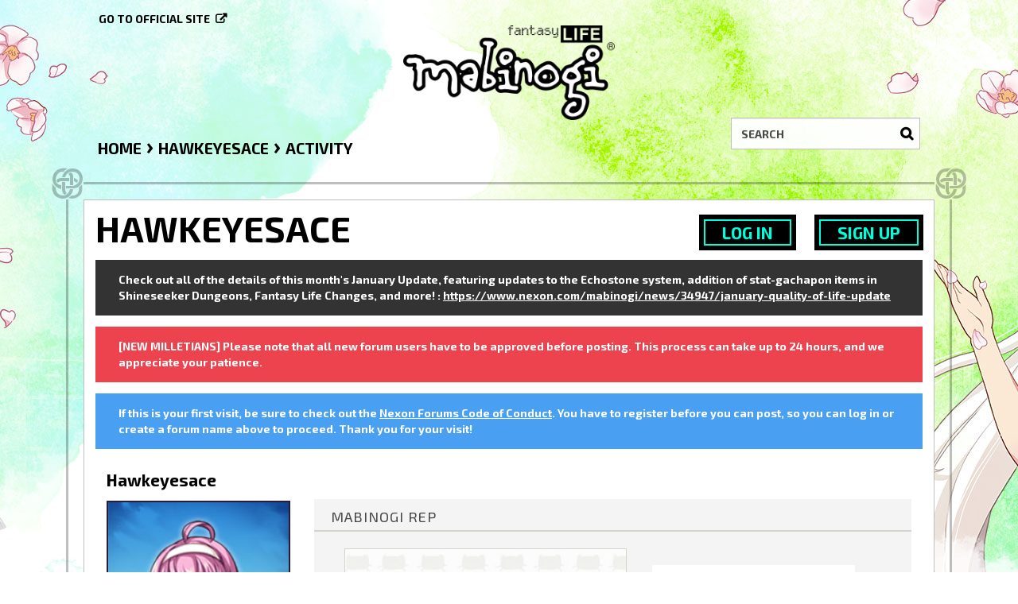

--- FILE ---
content_type: text/html; charset=utf-8
request_url: https://forums.mabinogi.nexon.net/profile/16312/Hawkeyesace
body_size: 6398
content:
<!DOCTYPE html>
<html lang="en">
  <head>
    <meta charset="utf-8">
    <meta name="viewport" content="width=device-width, initial-scale=1.0, maximum-scale=1.0, user-scalable=no">

    <meta property="og:description" content="Browse the official forums and chat with other Mabinogi players here." />
    <meta property="og:image" content="https://nxcache.nexon.net/forums4/mabinogi/themes/mabinogi/design/images/share-facebook.jpg" />
    <meta property="og:type"  content="website" />

    <meta name="twitter:card" content="summary" />
    <meta name="twitter:site" content="@MabiOfficial" />
    <meta name="twitter:title" content="Forums | Official Mabinogi Website" />
    <meta name="twitter:description" content="Browse the official forums and chat with other Mabinogi players here." />
    <meta name="twitter:image" content="https://nxcache.nexon.net/forums4/mabinogi/themes/mabinogi/design/images/share-twitter.jpg" />

    <link href="https://fonts.googleapis.com/css2?family=Exo+2:wght@400;700&display=swap" rel="stylesheet">
    <title>Hawkeyesace - Forums | Official Mabinogi Website</title>
  <link rel="alternate" href="https://forums.mabinogi.nexon.net/profile/hawkeyesace?lang=en" />
  <link rel="stylesheet" type="text/css" href="https://nxcache.nexon.net/forums4/mabinogi/themes/mabinogi/design/style.css?v=2.3.0" media="all" />
  <link rel="stylesheet" type="text/css" href="https://nxcache.nexon.net/forums4/mabinogi/plugins/ButtonBar/design/buttonbar.css?v=1.7.1" media="all" />
  <link rel="stylesheet" type="text/css" href="https://nxcache.nexon.net/forums4/mabinogi/themes/mabinogi/design/custom.css?v=2.3.0" media="all" />
  <link rel="stylesheet" type="text/css" href="https://nxcache.nexon.net/forums4/mabinogi/themes/mabinogi/design/custom_mabinogi.css?v=2.3.0" media="all" />
  <link rel="stylesheet" type="text/css" href="/resources/design/vanillicon.css?v=2.3" media="all" />
  <link rel="stylesheet" type="text/css" href="https://nxcache.nexon.net/forums4/mabinogi/applications/yaga/design/reactions.css?v=1.0.3" media="all" />
  <link rel="stylesheet" type="text/css" href="https://nxcache.nexon.net/forums4/mabinogi/plugins/Warning/design/warning.css?v=0.1.4b" media="all" />
  <link rel="stylesheet" type="text/css" href="/themes/mabinogi/local/fonts.css?v=2.3.0" media="all" />
  <link rel="stylesheet" type="text/css" href="https://nxcache.nexon.net/all/v1.5.2/css/all.css?v=2.3" media="all" />
  <link rel="stylesheet" type="text/css" href="https://nxcache.nexon.net/forums4/plugins/NexonConnect/design/nexonconnect.css?v=2.3" media="all" />
  <link rel="stylesheet" type="text/css" href="https://nxcache.nexon.net/forums4/plugins/jsconnect/design/jsconnect.css?v=2.3" media="all" />
  <link rel="canonical" href="https://forums.mabinogi.nexon.net/profile/hawkeyesace" />
  <meta property="og:site_name" content="Forums | Official Mabinogi Website" />
  <meta property="og:title" itemprop="name" content="Hawkeyesace" />
  <meta property="og:url" content="https://forums.mabinogi.nexon.net/profile/hawkeyesace" />
  <script type="text/javascript">gdn=window.gdn||{};gdn.meta={
    "DefaultAbout": "Write something about yourself...",
    "AnalyticsTask": "tick",
    "TagHint": "Start to type...",
    "ButtonBarLinkUrl": "Enter your URL:",
    "ButtonBarImageUrl": "Enter image URL:",
    "ButtonBarBBCodeHelpText": "You can use <b><a href=\"http:\/\/en.wikipedia.org\/wiki\/BBCode\" target=\"_new\">BBCode<\/a><\/b> in your post.",
    "ButtonBarHtmlHelpText": "You can use <b><a href=\"http:\/\/htmlguide.drgrog.com\/cheatsheet.php\" target=\"_new\">Simple Html<\/a><\/b> in your post.",
    "ButtonBarMarkdownHelpText": "You can use <b><a href=\"http:\/\/en.wikipedia.org\/wiki\/Markdown\" target=\"_new\">Markdown<\/a><\/b> in your post.",
    "InputFormat": "BBCode",
    "NexonSSOProductId": "10225",
    "NexonAccountsURL": "https:\/\/www.nexon.com",
    "GntEnv": "",
    "ClientId": "5827833815",
    "TransportError": "A fatal error occurred while processing the request.<br \/>The server returned the following response: %s",
    "TransientKey": null,
    "WebRoot": "https:\/\/forums.mabinogi.nexon.net\/",
    "UrlFormat": "\/{Path}",
    "Path": "profile\/16312\/Hawkeyesace",
    "Args": "",
    "ResolvedPath": "dashboard\/profile\/index",
    "ResolvedArgs": {
        "User": "16312",
        "Username": "Hawkeyesace",
        "UserID": "",
        "Page": false
    },
    "SignedIn": 0,
    "ConfirmHeading": "Confirm",
    "ConfirmText": "Are you sure you want to do that?",
    "Okay": "Okay",
    "Cancel": "Cancel",
    "Search": "Search"
};</script>
  <script src="//ajax.googleapis.com/ajax/libs/jquery/1.10.2/jquery.min.js?v=2.3" type="text/javascript"></script>
  <script src="https://nxcache.nexon.net/forums4/mabinogi/js/library/jquery.form.js?v=2.3" type="text/javascript"></script>
  <script src="https://nxcache.nexon.net/forums4/mabinogi/js/library/jquery.popup.js?v=2.3" type="text/javascript"></script>
  <script src="https://nxcache.nexon.net/forums4/mabinogi/js/library/jquery.gardenhandleajaxform.js?v=2.3" type="text/javascript"></script>
  <script src="https://nxcache.nexon.net/forums4/mabinogi/js/library/jquery.autosize.min.js?v=2.3" type="text/javascript"></script>
  <script src="https://nxcache.nexon.net/forums4/mabinogi/js/global.js?v=2.3" type="text/javascript"></script>
  <script src="https://nxcache.nexon.net/forums4/mabinogi/js/library/jquery.jcrop.min.js?v=2.3" type="text/javascript"></script>
  <script src="https://nxcache.nexon.net/forums4/mabinogi/applications/dashboard/js/profile.js?v=2.3" type="text/javascript"></script>
  <script src="https://nxcache.nexon.net/forums4/mabinogi/js/library/jquery.gardenmorepager.js?v=2.3" type="text/javascript"></script>
  <script src="https://nxcache.nexon.net/forums4/mabinogi/applications/dashboard/js/activity.js?v=2.3" type="text/javascript"></script>
  <script src="https://nxcache.nexon.net/forums4/mabinogi/applications/vanilla/js/discussions.js?v=2.3" type="text/javascript"></script>
  <script src="https://nxcache.nexon.net/forums4/mabinogi/plugins/Warning/js/warning.js?v=0.1.4b" type="text/javascript"></script>
  <script src="https://nxcache.nexon.net/forums4/mabinogi/themes/mabinogi/js/modernizr-custom.js?v=2.3" type="text/javascript"></script>
  <script src="https://nxcache.nexon.net/forums4/mabinogi/plugins/ButtonBar/js/buttonbar.js?v=1.7.1" type="text/javascript"></script>
  <script src="https://nxcache.nexon.net/forums4/mabinogi/plugins/ButtonBar/js/jquery.hotkeys.js?v=1.7.1" type="text/javascript"></script>
  <script src="https://nxcache.nexon.net/forums4/plugins/NexonConnect/js/nexonconnect.js?v=2.3" type="text/javascript"></script>
  <script src="https://nxcache.nexon.net/forums4/mabinogi/plugins/NexonLatestPosts/js/nexonlatestposts.js?v=1.0.5" type="text/javascript"></script>
  <script src="https://nxcache.nexon.net/forums4/plugins/jsconnect/js/jsconnect.js?v=2.3" type="text/javascript"></script>
  <script src="https://nxcache.nexon.net/forums4/mabinogi/themes/mabinogi/js/custom.js?v=2.3.0" type="text/javascript"></script>

<!-- Google Analytics -->
<script type="text/javascript">

  var _gaq = _gaq || [];
  _gaq.push(['_setAccount', 'UA-50808751-1']);
  _gaq.push(['_trackPageview']);

  (function() {
    var ga = document.createElement('script'); ga.type = 'text/javascript'; ga.async = true;
    ga.src = ('https:' == document.location.protocol ? 'https://ssl' : 'http://www') + '.google-analytics.com/ga.js';
    var s = document.getElementsByTagName('script')[0]; s.parentNode.insertBefore(ga, s);
  })();

</script>


  </head>
  <body id="dashboard_profile_index" class="Dashboard Profile Index Profile Role_Member Logged_Out Section-Profile">
    
    <section class="pre-loader"></section>
    <div id="body-preloader" class="body-preloader" style="visibility: visible; display: none;">
        <center><img width="60" height="40" src="https://nxcache.nexon.net/forums4/mabinogi/themes/mabinogi/design/images/img_loading.gif"></center>
    </div>
    <div id="nxe-gnb"></div>
    <div class="forums-wrap">
      <div class="wrapper-top"></div>

      <section class="mobile-nav">
        <a href="/" class="logo-mobile">&nbsp;</a>
        <a href="/search" class="mobile-nav-search"><span class="Sprite Sprite16 SpSearch"></span></a>
        <a href="#" class="hamburger hamburger-open"><span class="icon icon-overview"></span></a>
      </section>

      <div class="mobile-nav-menu">
        
<a href="#" class="hamburger hamburger-close"><span class="icon icon-close"></span></a>

<div class="MeBox MeBox-SignIn"><div class="SignInLinks"><a href="/entry/signin?Target=profile%2F16312%2FHawkeyesace" class=" SignInPopup" rel="nofollow">Log In</a> <span class="Bullet">•</span> <a href="/entry/register?Target=profile%2F16312%2FHawkeyesace" class="register" rel="nofollow">Sign Up</a> </div> <div class="SignInIcons"></div></div>
<div class="mobile-categories">
   <ul>
    <li class="MainCategory"><a class="maincat" href="#" data-mpcid="18">Mabinogi</a><ul class="accordion accordion-closed"> <li class=""><a class="Title" href="/categories/news-and-announcements">News and Announcements</a></li> <li class=""><a class="Title" href="/categories/notices">Notices</a></li> <li class=""><a class="Title" href="/categories/general">General Chat</a></li> <li class=""><a class="Title" href="/categories/content-from-other-regions">Content from Other Regions</a></li> <li class=""><a class="Title" href="/categories/contests-and-events">Contests and Events</a></li> <li class=""><a class="Title" href="/categories/rules">Rules</a></li> <li class=""><a class="Title" href="/categories/item-premium-shop">Item/Premium Shop</a></li> <li class=""><a class="Title" href="/categories/vault">Vault</a></li></ul></li> <li class="MainCategory"><a class="maincat" href="#" data-mpcid="11">Community</a><ul class="accordion accordion-closed"> <li class=""><a class="Title" href="/categories/feedback-and-suggestions">Feedback and Suggestions</a></li> <li class=""><a class="Title" href="/categories/story">Story Discussion</a></li> <li class=""><a class="Title" href="/categories/weekly-loc-disscussion-archieve-">Weekly Loc Discussion Archive </a></li> <li class=""><a class="Title" href="/categories/art-creations">Art Creations</a></li> <li class=""><a class="Title" href="/categories/music-creations">Music Creations</a></li> <li class=""><a class="Title" href="/categories/town-square">Town Square</a></li></ul></li> <li class="MainCategory"><a class="maincat" href="#" data-mpcid="23">Support</a><ul class="accordion accordion-closed"> <li class=""><a class="Title" href="/categories/help">Help</a></li> <li class=""><a class="Title" href="/categories/game-guides">Game Guides</a></li> <li class=""><a class="Title" href="/categories/bugs-and-glitches">Bugs and Glitches</a></li> <li class=""><a class="Title" href="/categories/incomplete-bug">Incomplete Bugs</a></li> <li class=""><a class="Title" href="/categories/forwarded-bugs">Forwarded Bugs</a></li> <li class=""><a class="Title" href="/categories/archived-threads">Archived Bugs</a></li> <li class=""><a class="Title" href="/categories/technical-support">Technical Support</a></li></ul></li> <li class="MainCategory"><a class="maincat" href="#" data-mpcid="72">Erinn Server</a><ul class="accordion accordion-closed"> <li class=""><a class="Title" href="/categories/erinn-chat">Erinn Chat</a></li> <li class=""><a class="Title" href="/categories/erinn-marketplace">Erinn Marketplace</a></li> <li class=""><a class="Title" href="/categories/guild-and-party-recruitment-erinn">Guild and Party Recruitment</a></li></ul></li> <li class="MainCategory"><a class="maincat" href="#" data-mpcid="66">European Chat + Archives </a><ul class="accordion accordion-closed"> <li class=""><a class="Title" href="/categories/european-chat">European Chat</a></li> <li class=""><a class="Title" href="/categories/nao-chat-">Nao Chat </a></li> <li class=""><a class="Title" href="/categories/nao-marketplace">Nao Marketplace</a></li> <li class=""><a class="Title" href="/categories/guild-and-party-recruitment-nao">Guild and Party Recruitment</a></li> <li class=""><a class="Title" href="/categories/alexina">Alexina Chat</a></li> <li class=""><a class="Title" href="/categories/alexina-marketplace">Alexina Marketplace</a></li> <li class=""><a class="Title" href="/categories/guild-and-party-recruitment">Guild and Party Recruitment</a></li> <li class=""><a class="Title" href="/categories/mari">Mari Chat</a></li> <li class=""><a class="Title" href="/categories/mari-marketplace">Mari Marketplace</a></li> <li class=""><a class="Title" href="/categories/guild-">Guild and Party Recruitment</a></li> <li class=""><a class="Title" href="/categories/ruairi">Ruairi Chat</a></li> <li class=""><a class="Title" href="/categories/ruairi-marketplace">Ruairi Marketplace</a></li> <li class=""><a class="Title" href="/categories/guild-party-recruit">Guild and Party Recruitment</a></li> <li class=""><a class="Title" href="/categories/tarlach-marketplace">Tarlach Marketplace</a></li> <li class=""><a class="Title" href="/categories/tarlach">Tarlach Chat</a></li> <li class=""><a class="Title" href="/categories/guild-party-recruitment">Guild and Party Recruitment</a></li>   
         </ul>
      </li>
   </ul>
</div>

<div class="mobile-nav-bottom">
   <div class="find-here">
      <span class="follow-us-on">Follow us on</span>
      <a href="https://discord.gg/mabinogi" class="discord social-link" target="_blank"></a><a href="https://www.facebook.com/Mabinogi" class="facebook social-link" target="_blank"></a><a href="https://twitter.com/MabiOfficial" class="twitter social-link" target="_blank"></a><a href="https://www.instagram.com/mabiofficial" class="instagram social-link" target="_blank"></a><a href="https://www.youtube.com/user/Mabinogi" class="youtube social-link" target="_blank"></a><a href="https://www.twitch.tv/mabinogi" class="twitch social-link" target="_blank"></a>   </div>
   <div class="language-selector-mobile-cont"></div>
   <a class="official-site-link" href="http://mabinogi.nexon.net" target="_blank">Go to official site<span class="Sprite Sprite16 SpExternalLink"></span></a>
</div>

      </div>

      <div class="main-site-link">
        

<a href="http://mabinogi.nexon.net/">Go to official site</a>


      </div>

      <section class="pre-loader"></section>

      <section class="container welcome">
        <a href="/" class="logo">&nbsp;</a>
        <div class="SearchForm">
          <div class="search-container">
            <form method="get" action="/search">
<div>
<input type="text" id="Form_Search" name="Search" value="" placeholder="Search" accesskey="/" class="InputBox" /><input type="submit" id="Form_Go" name="" value="Go" class="Button" />
</div>
</form>
          </div>
        </div>
      </section>

      <section class="container wrapper">
        <div class="breadcrumbs-container"><span class="Breadcrumbs" itemscope itemtype="http://data-vocabulary.org/Breadcrumb"><span class="CrumbLabel CrumbLabel HomeCrumb"><a href="https://forums.mabinogi.nexon.net/" itemprop="url"><span itemprop="title">Home</span></a></span> <span itemprop="child" itemscope itemtype="http://data-vocabulary.org/Breadcrumb"><span class="Crumb">›</span> <span class="CrumbLabel "><a href="/profile/16312/Hawkeyesace" itemprop="url"><span itemprop="title">Hawkeyesace</span></a></span> <span itemprop="child" itemscope itemtype="http://data-vocabulary.org/Breadcrumb"><span class="Crumb">›</span> <span class="CrumbLabel  Last"><a href="/profile/activity/16312/Hawkeyesace" itemprop="url"><span itemprop="title">Activity</span></a></span> </span></span></span></div>
        
        <div class="row full-content full">
          <div class="MeBox MeBox-SignIn"><div class="SignInLinks"><a href="/entry/signin?Target=profile%2F16312%2FHawkeyesace" class=" SignInPopup" rel="nofollow">Log In</a> <span class="Bullet">•</span> <a href="/entry/register?Target=profile%2F16312%2FHawkeyesace" class="register" rel="nofollow">Sign Up</a> </div> <div class="SignInIcons"></div></div>
          <div class="full-content-inner-border col-xs-12">
            <div class="full-content-inner col-xs-12">
              <div class="row content-top-container">
              </div>
                              <div class="row">
                                    <div class="row full-content-profile">
                    <div class="col-xs-12 col-sm-4 col-md-3 col-profile">
                      <div id="sidebar-profile" class="aside" role="complementary">
                           <div class="Photo PhotoWrap PhotoWrapLarge ">
      <div class="ProfilePhoto-cont"><img src="https://nxcache.nexon.net/forums3/mabinogi/themes/mabinogi/avatars/Mabinogi_forum_avatar__36.jpg" class="ProfilePhotoLarge" /></div>   </div>   

<div class="BoxFilter BoxProfileFilter">
   <!--<h2>Activity</h2>-->
   <ul class="FilterMenu">
   <li class="Activity Active"><a href="/profile/activity/16312/Hawkeyesace"><span class="Sprite SpActivity"></span> Activity</a></li>
<li class="Discussions"><a href="/profile/discussions/16312/Hawkeyesace"><span class="Sprite SpDiscussions"></span> Discussions<span class="Aside"><span class="Count">1</span></span></a></li>
<li class="Comments"><a href="/profile/comments/16312/Hawkeyesace"><span class="Sprite SpComments"></span> Comments<span class="Aside"></span></a></li>
   </ul>
</div><div class="Box GuestBox">
    <h4>Howdy, Stranger!</h4>

    <p>It looks like you're new here. If you want to get involved, click one of these buttons!</p>

    <p>
<div style="display: none" class="JsConnect-Container ConnectButton Small UserInfo" rel="https://gapi.nexon.net/forums/login?client_id=665436467&amp;Target=%2Fprofile%2F16312%2FHawkeyesace&amp;callback=?"><div class="JsConnect-Connect"><a class="ConnectLink"><img src="http://cdn.vanillaforums.com/images/usericon_50.png" class="ProfilePhotoSmall UserPhoto" /><span class="Username"></span><div class="ConnectLabel TextColor">Sign In with Mabinogi Forum</div></a></div></div></p>

    <div class="P"><a href="/entry/signin?Target=profile%2F16312%2FHawkeyesace" class="Button Primary SignInPopup" rel="nofollow">Log In</a> <a href="/entry/register?Target=profile%2F16312%2FHawkeyesace" class="Button ApplyButton" rel="nofollow">Sign Up</a></div>    </div>
<div id="Badges" class="Column PanelColumn"><h4><a href="/badges" style="color:#000">Badges</a></h4><div class="PhotoGrid"><a href="/badges/detail/19/advent-of-goddess" title="Advent of Goddess"><img src="https://nxcache.nexon.net/forums3/mabinogi/themes/mabinogi/badges/Anniversary_YR1.png" class="ProfilePhoto ProfilePhotoSmall" /></a><a href="/badges/detail/35/seal-breaker" title="Seal Breaker"><img src="https://nxcache.nexon.net/forums3/mabinogi/themes/mabinogi/badges/Post_Count_LV1.png" class="ProfilePhoto ProfilePhotoSmall" /></a><a href="/badges/detail/52/personality" title="Personality"><img src="https://nxcache.nexon.net/forums3/mabinogi/themes/mabinogi/badges/Personality.png" class="ProfilePhoto ProfilePhotoSmall" /></a><a href="/badges/detail/57/pollster" title="Pollster"><img src="https://nxcache.nexon.net/forums3/mabinogi/themes/mabinogi/badges/Pollster.png" class="ProfilePhoto ProfilePhotoSmall" /></a><a href="/badges/detail/58/i-voted" title="I Voted!"><img src="https://nxcache.nexon.net/forums3/mabinogi/themes/mabinogi/badges/I_Voted.png" class="ProfilePhoto ProfilePhotoSmall" /></a></div></div>
                      </div>
                    </div>
                    <div class="col-xs-12 col-sm-8 col-md-9 col-profile">
                      <div id="main" class="main" role="main">
                        <div class="DismissMessage CasualMessage">Check out all of the details of this month's January Update, featuring updates to the Echostone system, addition of stat-gachapon items in Shineseeker Dungeons, Fantasy Life Changes, and more! : <a href="https://www.nexon.com/mabinogi/news/34947/january-quality-of-life-update" target="_blank" rel="nofollow">https://www.nexon.com/mabinogi/news/34947/january-quality-of-life-update</a></div><div class="DismissMessage WarningMessage">[NEW MILLETIANS] Please note that all new forum users have to be approved before posting. This process can take up to 24 hours, and we appreciate your patience.</div><div class="DismissMessage InfoMessage">If this is your first visit, be sure to check out the <A HREF="https://forums.mabinogi.nexon.net/discussion/23904/mabinogi-forum-code-of-conduct">Nexon Forums Code of Conduct</A>. You have to register before you can post, so you can log in or create a forum name above to proceed. Thank you for your visit!</div><div class="ProfileOptions">
     </div>
<div class="Profile">
    <div class="User" itemscope itemtype="http://schema.org/Person">
   <h1 class="H">Hawkeyesace<span class="Gloss"></span></h1>
   <div class="About P">
   <h2 class="H">About</h2>
   <dl class="About">
            <dt class="Name">Username</dt>
      <dd class="Name" itemprop="name">Hawkeyesace</dd>
      
            
            <dt class="Joined">Joined</dt>
      <dd class="Joined"><time title="March  2, 2022  5:43PM" datetime="2022-03-03T01:43:14+00:00">March 2, 2022</time></dd>
      <dt class="Visits">Visits</dt>
      <dd class="Visits">4</dd>
      <dt class="LastActive">Last Active</dt>
      <dd class="LastActive"><time title="September 25, 2023  8:10PM" datetime="2023-09-26T04:10:10+00:00">September 25, 2023</time></dd>
      <dt class="Roles">Roles</dt>
      <dd class="Roles">Member</dd>
            <dt class="Points">Points</dt>
      <dd class="Points">500</dd>
      
      <dt class="Badges">Badges</dt> <dd class="Badges">5</dd><dt>Post</dt>
<dd>1</dd>   </dl>
</div>
<div class="Buttons-Profile-Detail"><a href="#" class="Button Button-Profile-Detail-Open">View profile details</a><a href="#" class="Button Button-Profile-Detail-Close">Close profile details</a></div><div class="Yaga ReactionsWrap"><h2 class="H">Mabinogi Rep</h2><div class="DataCounts"><span class="CountItemWrap CountItemWrap-Like"><span class="CountItem"><a href="/profile/reactions/16312/hawkeyesace/1" class="Yaga_Reaction TextColor" title="Like"><span class="Yaga_ReactionCount CountTotal"><span>0</span></span><span class="ReactSprite ReactThumbsUp">&nbsp;</span><span class="Yaga_ReactionName CountLabel">Like</span></a></span></span><span class="CountItemWrap CountItemWrap-Insightful"><span class="CountItem"><a href="/profile/reactions/16312/hawkeyesace/3" class="Yaga_Reaction TextColor" title="Insightful"><span class="Yaga_ReactionCount CountTotal"><span>0</span></span><span class="ReactSprite ReactGrin">&nbsp;</span><span class="Yaga_ReactionName CountLabel">Insightful</span></a></span></span></div></div>
</div>
<div class="BoxFilter BoxProfileFilter">
   <!--<h2>Activity</h2>-->
   <ul class="FilterMenu">
   <li class="Activity Active"><a href="/profile/activity/16312/Hawkeyesace"><span class="Sprite SpActivity"></span> Activity</a></li>
<li class="Discussions"><a href="/profile/discussions/16312/Hawkeyesace"><span class="Sprite SpDiscussions"></span> Discussions<span class="Aside"><span class="Count">1</span></span></a></li>
<li class="Comments"><a href="/profile/comments/16312/Hawkeyesace"><span class="Sprite SpComments"></span> Comments<span class="Aside"></span></a></li>
   </ul>
</div><div class="DataListWrap"><h2 class="H">Activity</h2><ul class="DataList Activities"><li id="Activity_341222" class="Item Activity Activity-BadgeAward   HasPhoto">
      <div class="Author Photo"><a href="https://forums.mabinogi.nexon.net/badges/detail/58/i-voted" class="PhotoWrap"><img src="https://nxcache.nexon.net/forums3/mabinogi/themes/mabinogi/badges/I_Voted.png" class="ProfilePhoto ProfilePhotoMedium" /></a></div>
      <div class="ItemContent Activity">
      <div class="Title"><a href="/profile/16312/Hawkeyesace">Hawkeyesace</a> completed the <a href="https://forums.mabinogi.nexon.net/badges/detail/58/i-voted">I Voted!</a> Badge.</div>      <div class="Excerpt">Pan loves voting in polls!</div>            <div class="Meta">
         <span class="MItem DateCreated">September 25, 2023</span>
         </span>      </div>
   </div>
   <ul class="DataList ActivityComments Hidden"></ul></li>
<li id="Activity_341212" class="Item Activity Activity-BadgeAward   HasPhoto">
      <div class="Author Photo"><a href="https://forums.mabinogi.nexon.net/badges/detail/35/seal-breaker" class="PhotoWrap"><img src="https://nxcache.nexon.net/forums3/mabinogi/themes/mabinogi/badges/Post_Count_LV1.png" class="ProfilePhoto ProfilePhotoMedium" /></a></div>
      <div class="ItemContent Activity">
      <div class="Title"><a href="/profile/16312/Hawkeyesace">Hawkeyesace</a> completed the <a href="https://forums.mabinogi.nexon.net/badges/detail/35/seal-breaker">Seal Breaker</a> Badge.</div>      <div class="Excerpt">You were first and no one can take that from you! (1st Post)</div>            <div class="Meta">
         <span class="MItem DateCreated">September 25, 2023</span>
         </span>      </div>
   </div>
   <ul class="DataList ActivityComments Hidden"></ul></li>
<li id="Activity_341210" class="Item Activity Activity-BadgeAward   HasPhoto">
      <div class="Author Photo"><a href="https://forums.mabinogi.nexon.net/badges/detail/57/pollster" class="PhotoWrap"><img src="https://nxcache.nexon.net/forums3/mabinogi/themes/mabinogi/badges/Pollster.png" class="ProfilePhoto ProfilePhotoMedium" /></a></div>
      <div class="ItemContent Activity">
      <div class="Title"><a href="/profile/16312/Hawkeyesace">Hawkeyesace</a> completed the <a href="https://forums.mabinogi.nexon.net/badges/detail/57/pollster">Pollster</a> Badge.</div>      <div class="Excerpt">Lorna is happy you've created your very first poll!</div>            <div class="Meta">
         <span class="MItem DateCreated">September 25, 2023</span>
         </span>      </div>
   </div>
   <ul class="DataList ActivityComments Hidden"></ul></li>
<li id="Activity_341208" class="Item Activity Activity-RankPromotion   HasPhoto">
      <div class="Author Photo"><a href="https://forums.mabinogi.nexon.net/profile/16312/Hawkeyesace" class="PhotoWrap"><img src="/applications/yaga/design/images/default_promotion.png" class="ProfilePhoto ProfilePhotoMedium" /></a></div>
      <div class="ItemContent Activity">
      <div class="Title"><a href="/profile/16312/Hawkeyesace">Hawkeyesace</a> earned a promotion to Rank 2.</div>      <div class="Excerpt">The rank you get after your first post or comment is approved</div>            <div class="Meta">
         <span class="MItem DateCreated">September 25, 2023</span>
         </span>      </div>
   </div>
   <ul class="DataList ActivityComments Hidden"></ul></li>
<li id="Activity_341206" class="Item Activity Activity-BadgeAward   HasPhoto">
      <div class="Author Photo"><a href="https://forums.mabinogi.nexon.net/badges/detail/19/advent-of-goddess" class="PhotoWrap"><img src="https://nxcache.nexon.net/forums3/mabinogi/themes/mabinogi/badges/Anniversary_YR1.png" class="ProfilePhoto ProfilePhotoMedium" /></a></div>
      <div class="ItemContent Activity">
      <div class="Title"><a href="/profile/16312/Hawkeyesace">Hawkeyesace</a> completed the <a href="https://forums.mabinogi.nexon.net/badges/detail/19/advent-of-goddess">Advent of Goddess</a> Badge.</div>      <div class="Excerpt">It has been a year since you came to the world of Erinn.</div>            <div class="Meta">
         <span class="MItem DateCreated">September 25, 2023</span>
         </span>      </div>
   </div>
   <ul class="DataList ActivityComments Hidden"></ul></li>
<li id="Activity_326103" class="Item Activity Activity-BadgeAward   HasPhoto">
      <div class="Author Photo"><a href="https://forums.mabinogi.nexon.net/badges/detail/52/personality" class="PhotoWrap"><img src="https://nxcache.nexon.net/forums3/mabinogi/themes/mabinogi/badges/Personality.png" class="ProfilePhoto ProfilePhotoMedium" /></a></div>
      <div class="ItemContent Activity">
      <div class="Title"><a href="/profile/16312/Hawkeyesace">Hawkeyesace</a> completed the <a href="https://forums.mabinogi.nexon.net/badges/detail/52/personality">Personality</a> Badge.</div>      <div class="Excerpt">You've selected an avatar. Now show it off by posting in the forums!</div>            <div class="Meta">
         <span class="MItem DateCreated">March 2, 2022</span>
         </span>      </div>
   </div>
   <ul class="DataList ActivityComments Hidden"></ul></li>
<li id="Activity_326101" class="Item Activity Activity-RankPromotion   HasPhoto">
      <div class="Author Photo"><a href="https://forums.mabinogi.nexon.net/profile/16312/Hawkeyesace" class="PhotoWrap"><img src="/applications/yaga/design/images/default_promotion.png" class="ProfilePhoto ProfilePhotoMedium" /></a></div>
      <div class="ItemContent Activity">
      <div class="Title"><a href="/profile/16312/Hawkeyesace">Hawkeyesace</a> earned a promotion to Rank 1.</div>      <div class="Excerpt">The rank you get when you first join the forums</div>            <div class="Meta">
         <span class="MItem DateCreated">March 2, 2022</span>
         </span>      </div>
   </div>
   <ul class="DataList ActivityComments Hidden"></ul></li>
</ul></div></div>

                      </div>
                    </div>
                  </div>
                                                                      </div>
                            </div>
          </div>
          <div class="container find-here">
            <div class="row">
  <div class="col-xs-12 follow-us-socials">
	<div class="follow-us-on-cont">
		<span class="follow-us-on">Follow us:</span>
	</div>
	<div class="social-links-cont">
		<a href="https://discord.gg/mabinogi" class="discord social-link" target="_blank"><i class="icon icon-discord"></i></a><a href="https://www.facebook.com/Mabinogi" class="facebook social-link" target="_blank"><i class="icon icon-facebook"></i></a><a href="https://twitter.com/MabiOfficial" class="twitter social-link" target="_blank"><i class="icon icon-twitter"></i></a><a href="https://www.instagram.com/mabiofficial" class="instagram social-link" target="_blank"><i class="icon icon-instagram"></i></a><a href="https://www.youtube.com/user/Mabinogi" class="youtube social-link" target="_blank"><i class="icon icon-youtube"></i></a><a href="https://www.twitch.tv/mabinogi" class="twitch social-link" target="_blank"><i class="icon icon-twitch"></i></a>	</div>
 </div>
</div>

          </div>
          <footer class="page-footer">
            

<div class="container"> 
  <div class="row">
    <div class="row">
      <div class="col-xs-12 text-center copyright">
        &copy; 2026 NEXON Korea Corporation and NEXON America Inc. All Rights Reserved.
      </div>
    </div>
    <div class="col-xs-12 text-center">
      <a href="/" class="logo-mobile-footer">&nbsp;</a>
      <ul class="list-inline footer-links">
          <li><a href="//www.nexon.com/account/setting/">Your Account</a></li>
          <li><a href="//support-mabinogi.nexon.net/">Get Support</a></li>
          <li><a href="//www.nexon.com/main/en/legal/privacy">Privacy Policy</a></li>
          <li><a href="//www.nexon.com/main/en/legal/tou/">Terms of Use</a></li>
          <li><a href="//www.nexon.net/corporate/about-nexon/">About Nexon</a></li>
      </ul>
    </div>
  </div>
</div>


            
          </footer>
        </div>
      </section>

      

    </div>

    <script type="text/javascript" src="https://nxcache.nexon.net/all/v1.5.2/js/all.min.js"></script>
  </body>
</html>